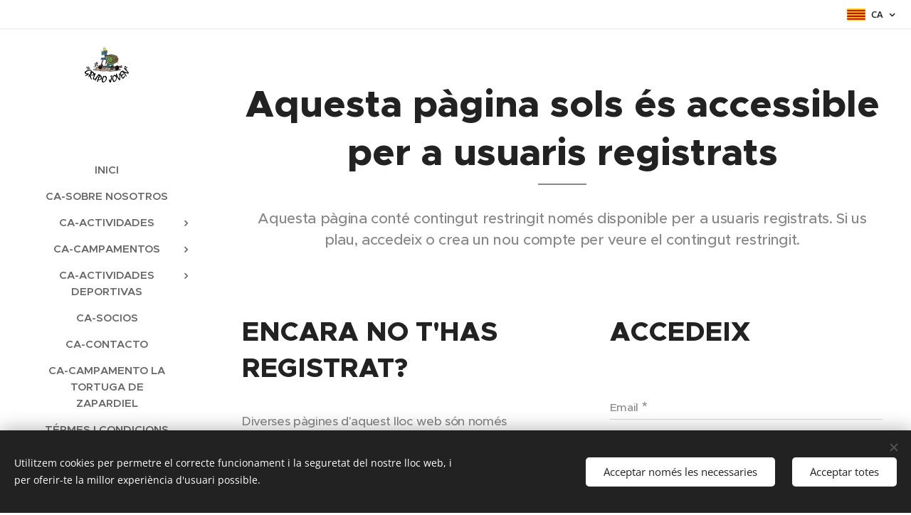

--- FILE ---
content_type: text/html; charset=UTF-8
request_url: https://www.asociaciongrupojoven.es/l/ca-voluntarios-as/
body_size: 19358
content:
<!DOCTYPE html>
<html class="no-js" prefix="og: https://ogp.me/ns#" lang="ca">
<head><link rel="preconnect" href="https://duyn491kcolsw.cloudfront.net" crossorigin><link rel="preconnect" href="https://fonts.gstatic.com" crossorigin><meta charset="utf-8"><link rel="shortcut icon" href="https://ba0ab37dff.clvaw-cdnwnd.com/c53a7a695c032fe808e9eb6d3f9bdeb8/200000289-4861048613/fanicon.png?ph=ba0ab37dff"><link rel="apple-touch-icon" href="https://ba0ab37dff.clvaw-cdnwnd.com/c53a7a695c032fe808e9eb6d3f9bdeb8/200000289-4861048613/fanicon.png?ph=ba0ab37dff"><link rel="icon" href="https://ba0ab37dff.clvaw-cdnwnd.com/c53a7a695c032fe808e9eb6d3f9bdeb8/200000289-4861048613/fanicon.png?ph=ba0ab37dff">
    <meta http-equiv="X-UA-Compatible" content="IE=edge">
    <title>ca-Voluntarios/as :: agj</title>
    <meta name="viewport" content="width=device-width,initial-scale=1">
    <meta name="msapplication-tap-highlight" content="no">
    
    <link href="https://duyn491kcolsw.cloudfront.net/files/0r/0rk/0rklmm.css?ph=ba0ab37dff" media="print" rel="stylesheet">
    <link href="https://duyn491kcolsw.cloudfront.net/files/2e/2e5/2e5qgh.css?ph=ba0ab37dff" media="screen and (min-width:100000em)" rel="stylesheet" data-type="cq" disabled>
    <link rel="stylesheet" href="https://duyn491kcolsw.cloudfront.net/files/41/41k/41kc5i.css?ph=ba0ab37dff"><link rel="stylesheet" href="https://duyn491kcolsw.cloudfront.net/files/3b/3b2/3b2e8e.css?ph=ba0ab37dff" media="screen and (min-width:37.5em)"><link rel="stylesheet" href="https://duyn491kcolsw.cloudfront.net/files/2m/2m4/2m4vjv.css?ph=ba0ab37dff" data-wnd_color_scheme_file=""><link rel="stylesheet" href="https://duyn491kcolsw.cloudfront.net/files/23/23c/23cqa3.css?ph=ba0ab37dff" data-wnd_color_scheme_desktop_file="" media="screen and (min-width:37.5em)" disabled=""><link rel="stylesheet" href="https://duyn491kcolsw.cloudfront.net/files/16/16t/16tbvw.css?ph=ba0ab37dff" data-wnd_additive_color_file=""><link rel="stylesheet" href="https://duyn491kcolsw.cloudfront.net/files/2v/2vr/2vrw2v.css?ph=ba0ab37dff" data-wnd_typography_file=""><link rel="stylesheet" href="https://duyn491kcolsw.cloudfront.net/files/1e/1eo/1eo0g3.css?ph=ba0ab37dff" data-wnd_typography_desktop_file="" media="screen and (min-width:37.5em)" disabled=""><script>(()=>{let e=!1;const t=()=>{if(!e&&window.innerWidth>=600){for(let e=0,t=document.querySelectorAll('head > link[href*="css"][media="screen and (min-width:37.5em)"]');e<t.length;e++)t[e].removeAttribute("disabled");e=!0}};t(),window.addEventListener("resize",t),"container"in document.documentElement.style||fetch(document.querySelector('head > link[data-type="cq"]').getAttribute("href")).then((e=>{e.text().then((e=>{const t=document.createElement("style");document.head.appendChild(t),t.appendChild(document.createTextNode(e)),import("https://duyn491kcolsw.cloudfront.net/client/js.polyfill/container-query-polyfill.modern.js").then((()=>{let e=setInterval((function(){document.body&&(document.body.classList.add("cq-polyfill-loaded"),clearInterval(e))}),100)}))}))}))})()</script>
<link rel="preload stylesheet" href="https://duyn491kcolsw.cloudfront.net/files/2m/2m8/2m8msc.css?ph=ba0ab37dff" as="style"><meta name="description" content=""><meta name="keywords" content=""><meta name="generator" content="Webnode 2"><meta name="apple-mobile-web-app-capable" content="no"><meta name="apple-mobile-web-app-status-bar-style" content="black"><meta name="format-detection" content="telephone=no">



<meta property="og:url" content="https://asociaciongrupojoven.es/l/ca-voluntarios-as/"><meta property="og:title" content="ca-Voluntarios/as :: agj"><meta property="og:type" content="article"><meta property="og:site_name" content="agj"><meta property="og:article:published_time" content="2021-10-04T00:00:00+0200"><meta property="fb:app_id" content="225951590755638"><meta name="robots" content="index,follow"><link rel="canonical" href="https://www.asociaciongrupojoven.es/l/ca-voluntarios-as/"><script>window.checkAndChangeSvgColor=function(c){try{var a=document.getElementById(c);if(a){c=[["border","borderColor"],["outline","outlineColor"],["color","color"]];for(var h,b,d,f=[],e=0,m=c.length;e<m;e++)if(h=window.getComputedStyle(a)[c[e][1]].replace(/\s/g,"").match(/^rgb[a]?\(([0-9]{1,3}),([0-9]{1,3}),([0-9]{1,3})/i)){b="";for(var g=1;3>=g;g++)b+=("0"+parseInt(h[g],10).toString(16)).slice(-2);"0"===b.charAt(0)&&(d=parseInt(b.substr(0,2),16),d=Math.max(16,d),b=d.toString(16)+b.slice(-4));f.push(c[e][0]+"="+b)}if(f.length){var k=a.getAttribute("data-src"),l=k+(0>k.indexOf("?")?"?":"&")+f.join("&");a.src!=l&&(a.src=l,a.outerHTML=a.outerHTML)}}}catch(n){}};</script></head>
<body class="l wt-page ac-s ac-i ac-n l-sidebar l-d-none b-btn-r b-btn-s-m b-btn-dso b-btn-bw-2 img-d-r img-t-o img-h-z line-solid b-e-ds lbox-d c-s-n  hb-on  wnd-fe wnd-multilang"><noscript>
				<iframe
				 src="https://www.googletagmanager.com/ns.html?id=GTM-542MMSL"
				 height="0"
				 width="0"
				 style="display:none;visibility:hidden"
				 >
				 </iframe>
			</noscript>

<div class="wnd-page l-page cs-gray-3 ac-borange t-t-fs-l t-t-fw-s t-t-sp-n t-t-d-t t-s-fs-s t-s-fw-s t-s-sp-n t-s-d-n t-p-fs-s t-p-fw-s t-p-sp-n t-h-fs-l t-h-fw-s t-h-sp-n t-bq-fs-s t-bq-fw-s t-bq-sp-n t-bq-d-l t-btn-fw-s t-nav-fw-s t-pd-fw-s t-nav-tt-u">
    <div class="l-w t cf t-26">
        <div class="l-bg cf">
            <div class="s-bg-l">
                
                
            </div>
        </div>
        <header class="l-h cf">
            <div class="sw cf">
	<div class="sw-c cf"><section class="s s-hb cf sc-w   wnd-w-wider wnd-hbl-on">
	<div class="s-w cf">
		<div class="s-o cf">
			<div class="s-bg cf">
                <div class="s-bg-l">
                    
                    
                </div>
			</div>
			<div class="s-c">
                <div class="s-hb-c cf">
                    <div class="hb-si">
                        
                    </div>
                    <div class="hb-ci">
                        
                    </div>
                    <div class="hb-ccy">
                        
                    </div>
                    <div class="hb-lang">
                        <div class="hbl">
    <div class="hbl-c">
        <span class="hbl-a">
            <span class="hbl-a-t">
                <span class="lang-ca">ca</span>
            </span>
        </span>
        <div class="hbl-i lang-items">
            <ul class="hbl-i-l">
                <li>
                    <a href="/home/"><span class="lang-es">es</span></a>
                </li><li selected>
                    <span class="lang-ca">ca</span>
                </li>
            </ul>
        </div>
    </div>
</div>
                    </div>
                </div>
			</div>
		</div>
	</div>
</section><section data-space="reset" class="s s-hn s-hn-sidebar wnd-mt-sidebar menu-default logo-sidebar sc-w   hm-hidden  wnd-nav-sticky">
	<div class="s-w">
		<div class="s-o">
			<div class="s-bg">
                <div class="s-bg-l">
                    
                    
                </div>
			</div>
			<div class="h-w h-f wnd-fixed">
				<div class="s-i">
					<div class="n-l">
						<div class="s-c menu-nav">
							<div class="logo-block">
								<div class="b b-l logo logo-default logo-nb raleway wnd-iar-1-1 logo-21 b-ls-s" id="wnd_LogoBlock_445833" data-wnd_mvc_type="wnd.fe.LogoBlock">
	<div class="b-l-c logo-content">
		<a class="b-l-link logo-link" href="/ca/">

			<div class="b-l-image logo-image">
				<div class="b-l-image-w logo-image-cell">
                    <picture><source type="image/webp" srcset="https://ba0ab37dff.clvaw-cdnwnd.com/c53a7a695c032fe808e9eb6d3f9bdeb8/200000898-753db753dd/450/tortuga%20con%20letras%20y%20sin%20fondo%20GRUPO%20JOVEN.webp?ph=ba0ab37dff 450w, https://ba0ab37dff.clvaw-cdnwnd.com/c53a7a695c032fe808e9eb6d3f9bdeb8/200000898-753db753dd/700/tortuga%20con%20letras%20y%20sin%20fondo%20GRUPO%20JOVEN.webp?ph=ba0ab37dff 615w, https://ba0ab37dff.clvaw-cdnwnd.com/c53a7a695c032fe808e9eb6d3f9bdeb8/200000898-753db753dd/tortuga%20con%20letras%20y%20sin%20fondo%20GRUPO%20JOVEN.webp?ph=ba0ab37dff 615w" sizes="(min-width: 600px) 450px, (min-width: 360px) calc(100vw * 0.8), 100vw" ><img src="https://ba0ab37dff.clvaw-cdnwnd.com/c53a7a695c032fe808e9eb6d3f9bdeb8/200000000-b1acdb1ad0/tortuga%20con%20letras%20y%20sin%20fondo%20GRUPO%20JOVEN.png?ph=ba0ab37dff" alt="" width="615" height="587" class="wnd-logo-img" ></picture>
				</div>
			</div>

			

			<div class="b-l-br logo-br"></div>

			<div class="b-l-text logo-text-wrapper">
				<div class="b-l-text-w logo-text">
					<span class="b-l-text-c logo-text-cell"></span>
				</div>
			</div>

		</a>
	</div>
</div>
							</div>

                            <div class="nav-wrapper">

                                <div class="cart-block">
                                    
                                </div>

                                

                                <div id="menu-mobile">
                                    <a href="#" id="menu-submit"><span></span>Menú</a>
                                </div>

                                <div id="menu-block">
                                    <nav id="menu" data-type="vertical"><div class="menu-font menu-wrapper">
	<a href="#" class="menu-close" rel="nofollow" title="Close Menu"></a>
	<ul role="menubar" aria-label="Menú" class="level-1">
		<li role="none" class="wnd-homepage">
			<a class="menu-item" role="menuitem" href="/ca/"><span class="menu-item-text">INICI</span></a>
			
		</li><li role="none">
			<a class="menu-item" role="menuitem" href="/ca/sobre-nosotros/"><span class="menu-item-text">ca-Sobre nosotros</span></a>
			
		</li><li role="none" class="wnd-with-submenu">
			<a class="menu-item" role="menuitem" href="/ca/actividades/"><span class="menu-item-text">ca-Actividades</span></a>
			<ul role="menubar" aria-label="Menú" class="level-2">
		<li role="none">
			<a class="menu-item" role="menuitem" href="/ca/actividades/refuerzo-educativo/"><span class="menu-item-text">ca-Refuerzo Educativo</span></a>
			
		</li><li role="none">
			<a class="menu-item" role="menuitem" href="/ca/actividades/copia-de-tiempo-libre/"><span class="menu-item-text">ca-La Pandy</span></a>
			
		</li><li role="none">
			<a class="menu-item" role="menuitem" href="/ca/actividades/jumpers/"><span class="menu-item-text">ca-Jumpers</span></a>
			
		</li><li role="none">
			<a class="menu-item" role="menuitem" href="/ca/actividades/premonitores/"><span class="menu-item-text">ca-Premonitores</span></a>
			
		</li><li role="none">
			<a class="menu-item" role="menuitem" href="/ca/actividades/equipo-de-apoyo/"><span class="menu-item-text">ca-Equipo de Apoyo</span></a>
			
		</li><li role="none">
			<a class="menu-item" role="menuitem" href="/ca/actividades/encuentrosjovenesonline/"><span class="menu-item-text">ca-EncuentrosJovenesOnline</span></a>
			
		</li>
	</ul>
		</li><li role="none" class="wnd-with-submenu">
			<a class="menu-item" role="menuitem" href="/ca/copia-de-contacto/"><span class="menu-item-text">ca-Campamentos</span></a>
			<ul role="menubar" aria-label="Menú" class="level-2">
		<li role="none">
			<a class="menu-item" role="menuitem" href="/ca/copia-de-contacto/campamento-de-navidad/"><span class="menu-item-text">ca-Campamento de Navidad</span></a>
			
		</li><li role="none">
			<a class="menu-item" role="menuitem" href="/ca/copia-de-contacto/campamento-de-primavera/"><span class="menu-item-text">ca-Campamento de Primavera</span></a>
			
		</li><li role="none" class="wnd-with-submenu">
			<a class="menu-item" role="menuitem" href="/ca/copia-de-contacto/campamento-de-verano/"><span class="menu-item-text">ca-Campamento de Verano</span></a>
			<ul role="menubar" aria-label="Menú" class="level-3">
		<li role="none">
			<a class="menu-item" role="menuitem" href="/ca/copia-de-contacto/campamento-de-verano/informacion-general/"><span class="menu-item-text">ca-Información General</span></a>
			
		</li><li role="none">
			<a class="menu-item" role="menuitem" href="/ca/copia-de-contacto/campamento-de-verano/fechas-importantes/"><span class="menu-item-text">ca-Fechas importantes</span></a>
			
		</li><li role="none">
			<a class="menu-item" role="menuitem" href="/ca/copia-de-contacto/campamento-de-verano/lugar-del-campamento/"><span class="menu-item-text">ca-Lugar del campamento</span></a>
			
		</li><li role="none">
			<a class="menu-item" role="menuitem" href="/ca/copia-de-contacto/campamento-de-verano/que-tenemos-que-llevar/"><span class="menu-item-text">ca-Que tenemos que llevar</span></a>
			
		</li><li role="none">
			<a class="menu-item" role="menuitem" href="/ca/copia-de-contacto/campamento-de-verano/inscripciones-de-adultos/"><span class="menu-item-text">ca-Inscripciones de adultos</span></a>
			
		</li><li role="none">
			<a class="menu-item" role="menuitem" href="/ca/copia-de-contacto/campamento-de-verano/inscripciones-acampados/"><span class="menu-item-text">ca-Inscripciones acampados</span></a>
			
		</li>
	</ul>
		</li><li role="none">
			<a class="menu-item" role="menuitem" href="/ca/copia-de-contacto/salida-monitores/"><span class="menu-item-text">ca-Salida Monitores</span></a>
			
		</li><li role="none">
			<a class="menu-item" role="menuitem" href="/ca/copia-de-contacto/halloween-jumpers/"><span class="menu-item-text">ca-Halloween Jumpers</span></a>
			
		</li>
	</ul>
		</li><li role="none" class="wnd-with-submenu">
			<a class="menu-item" role="menuitem" href="/ca/actividades-deportivas/"><span class="menu-item-text">ca-Actividades Deportivas</span></a>
			<ul role="menubar" aria-label="Menú" class="level-2">
		<li role="none">
			<a class="menu-item" role="menuitem" href="/ca/actividades-deportivas/tarde-de-bici/"><span class="menu-item-text">ca-Tarde de bici</span></a>
			
		</li><li role="none">
			<a class="menu-item" role="menuitem" href="/ca/actividades-deportivas/zumba3/"><span class="menu-item-text">ca-Zumba</span></a>
			
		</li><li role="none">
			<a class="menu-item" role="menuitem" href="/ca/actividades-deportivas/paseos-saludables/"><span class="menu-item-text">ca-Paseos Saludables</span></a>
			
		</li><li role="none">
			<a class="menu-item" role="menuitem" href="/ca/actividades-deportivas/dia-fundacion-decathlon/"><span class="menu-item-text">ca-Dia Fundación Decathlon</span></a>
			
		</li>
	</ul>
		</li><li role="none">
			<a class="menu-item" role="menuitem" href="/ca/socios/"><span class="menu-item-text">ca-Socios</span></a>
			
		</li><li role="none">
			<a class="menu-item" role="menuitem" href="/ca/contacto/"><span class="menu-item-text">ca-Contacto</span></a>
			
		</li><li role="none">
			<a class="menu-item" role="menuitem" href="/ca/campamento-la-tortuga-de-zapardiel/"><span class="menu-item-text">ca-Campamento La Tortuga de Zapardiel</span></a>
			
		</li><li role="none">
			<a class="menu-item" role="menuitem" href="/ca/termes-i-condicions/"><span class="menu-item-text">Térmes i condicions</span></a>
			
		</li><li role="none">
			<a class="menu-item" role="menuitem" href="/ca/politica-de-privacitat/"><span class="menu-item-text">Política de privacitat</span></a>
			
		</li><li role="none">
			<a class="menu-item" role="menuitem" href="/ca/termes-i-condicions2/"><span class="menu-item-text">Térmes i condicions</span></a>
			
		</li><li role="none">
			<a class="menu-item" role="menuitem" href="/ca/politica-de-privacitat2/"><span class="menu-item-text">Política de privacitat</span></a>
			
		</li>
	</ul>
	<span class="more-text">Més</span>
</div></nav>
                                    <div class="scrollup"></div>
                                    <div class="scrolldown"></div>
                                </div>

                            </div>
						</div>
					</div>
				</div>
			</div>
		</div>
	</div>
</section></div>
</div>
        </header>
        <main class="l-m cf">
            <div class="sw cf">
	<div class="sw-c cf"><section class="s s-hm s-hm-hidden wnd-h-hidden cf sc-w"></section><section class="s s-basic cf sc-w   wnd-w-default wnd-s-normal wnd-h-auto" data-wnd_brightness="0" data-wnd_last_section>
	<div class="s-w cf">
		<div class="s-o s-fs cf">
			<div class="s-bg cf">
				<div class="s-bg-l">
                    
					
				</div>
			</div>
			<div class="s-c s-fs cf">
				<div class="ez cf">
	<div class="ez-c"><div class="b b-text cf">
	<div class="b-c b-text-c b-s b-s-t60 b-s-b60 b-cs cf"><h1 class="wnd-align-center"><strong>Aquesta pàgina sols és accessible per a usuaris registrats</strong></h1>
</div>
</div><div class="b b-text cf">
	<div class="b-c b-text-c b-s b-s-t60 b-s-b60 b-cs cf"><p class="wnd-align-center"><font class="wnd-font-size-120">Aquesta pàgina conté contingut restringit només disponible per a usuaris registrats. Si us plau, accedeix o crea un nou compte per veure el contingut restringit.</font></p>

<p class="wnd-align-center"> </p>
</div>
</div><div class="cw cf">
	<div class="cw-c cf"><div class="c cf" style="width:45.03%;">
	<div class="c-c cf"><div class="b b-text cf">
	<div class="b-c b-text-c b-s b-s-t60 b-s-b60 b-cs cf"><h2><strong>ENCARA NO T'HAS REGISTRAT?</strong></h2>

<p><br />
Diverses pàgines d'aquest lloc web són només disponibles per a usuaris registrats. Crea un compte i accedeix a les pàgines restringides d'aquest lloc web i el seu contingut.</p>
</div>
</div><div class="b b-s b-s-t150 b-s-b150 b-btn b-btn-4 wnd-align-left">
	<div class="b-btn-c i-a">
		<a class="b-btn-l" href="/ca/user-registration/">
			<span class="b-btn-t">Crea un nou compte</span>
		</a>
	</div>
</div></div>
</div><div class="c cf" style="width:9.94%;">
	<div class="c-c cf"><div class="b b-text cf">
	<div class="b-c b-text-c b-s b-s-t60 b-s-b60 b-cs cf"></div>
</div></div>
</div><div class="c cf" style="width:45.03%;">
	<div class="c-c cf"><div class="b b-text cf">
	<div class="b-c b-text-c b-s b-s-t60 b-s-b60 b-cs cf"><h2><strong>ACCEDEIX</strong></h2>
</div>
</div><div class="form b b-s form-member-login b-form-light f-rg-normal cf">
	<form action="" method="post" data-wnd_sys_form="user-login">

		<fieldset class="form-fieldset">
			<div><div class="form-input form-email watch-change cf wnd-form-field wnd-required">
	<input spellcheck="false" id="field-wnd_EmailField_592315906" name="wnd_EmailField_592315906" required value="@" type="email" maxlength="255">
	<label for="field-wnd_EmailField_592315906"><span class="it b link">
	<span class="it-c">Email</span>
</span></label>
</div><div class="form-input form-text watch-change cf wnd-form-field wnd-required">
	<input id="field-wnd_PasswordField_226982644" name="wnd_PasswordField_226982644" required value="" type="password" minlength="6">
	<label for="field-wnd_PasswordField_226982644"><span class="it b link">
	<span class="it-c">Contrasenya</span>
</span></label>
</div></div>
		</fieldset>

		

		<div class="form-submit b-btn cf b-btn-3">
			<button class="b-btn-l" type="submit" name="send" value="wnd_UserLoginFormBlock_186286144">
				<span class="text b-btn-t">Accedeix</span>
			</button>
		</div>

	</form>

    

    
</div><div class="b b-text cf">
	<div class="b-c b-text-c b-s b-s-t60 b-s-b60 b-cs cf"><p><a href="/ca/user-recovery/">Has oblidat la teva contrasenya?</a></p>
</div>
</div></div>
</div></div>
</div></div>
</div>
			</div>
		</div>
	</div>
</section></div>
</div>
        </main>
        <footer class="l-f cf">
            <div class="sw cf">
	<div class="sw-c cf"><section data-wn-border-element="s-f-border" class="s s-f s-f-basic s-f-simple sc-w   wnd-w-default wnd-s-higher">
	<div class="s-w">
		<div class="s-o">
			<div class="s-bg">
                <div class="s-bg-l">
                    
                    
                </div>
			</div>
			<div class="s-c s-f-l-w s-f-border">
				<div class="s-f-l b-s b-s-t0 b-s-b0">
					<div class="s-f-l-c s-f-l-c-first">
						<div class="s-f-cr"><span class="it b link">
	<span class="it-c">2020&nbsp;Asociación<br>Arte emergente&nbsp;|&nbsp;Todos los derechos reservados.</span>
</span></div>
						<div class="s-f-sf">
                            <span class="sf b">
<span class="sf-content sf-c link"></span>
</span>
                            <span class="sf-cbr link">
    <a href="#" rel="nofollow">Cookies</a>
</span>
                            
                            
                            
                        </div>
					</div>
					<div class="s-f-l-c s-f-l-c-last">
						<div class="s-f-lang lang-select cf">
	<div class="s-f-lang-c">
		<span class="s-f-lang-t lang-title"><span class="wt-bold"><span>Llengües</span></span></span>
		<div class="s-f-lang-i lang-items">
			<ul class="s-f-lang-list">
				<li class="link">
					<a href="/home/"><span class="lang-es">Español</span></a>
				</li><li class="link">
					<span class="lang-ca">Català</span>
				</li>
			</ul>
		</div>
	</div>
</div>
					</div>
                    <div class="s-f-l-c s-f-l-c-currency">
                        <div class="s-f-ccy ccy-select cf">
	
</div>
                    </div>
				</div>
			</div>
		</div>
	</div>
</section></div>
</div>
        </footer>
    </div>
    
</div>
<section class="cb cb-dark" id="cookiebar" style="display:none;" id="cookiebar" style="display:none;">
	<div class="cb-bar cb-scrollable">
		<div class="cb-bar-c">
			<div class="cb-bar-text">Utilitzem cookies per permetre el correcte funcionament i la seguretat del nostre lloc web, i per oferir-te la millor experiència d'usuari possible.</div>
			<div class="cb-bar-buttons">
				<button class="cb-button cb-close-basic" data-action="accept-necessary">
					<span class="cb-button-content">Acceptar només les necessaries</span>
				</button>
				<button class="cb-button cb-close-basic" data-action="accept-all">
					<span class="cb-button-content">Acceptar totes</span>
				</button>
				
			</div>
		</div>
        <div class="cb-close cb-close-basic" data-action="accept-necessary"></div>
	</div>

	<div class="cb-popup cb-light close">
		<div class="cb-popup-c">
			<div class="cb-popup-head">
				<h3 class="cb-popup-title">Configuració avançada</h3>
				<p class="cb-popup-text">Puedes personalizar tus preferencias de cookies aquí. Habilita o deshabilita las siguientes categorías y guarda tu selección.</p>
			</div>
			<div class="cb-popup-options cb-scrollable">
				<div class="cb-option">
					<input class="cb-option-input" type="checkbox" id="necessary" name="necessary" readonly="readonly" disabled="disabled" checked="checked">
                    <div class="cb-option-checkbox"></div>
                    <label class="cb-option-label" for="necessary">Cookies essencials</label>
					<div class="cb-option-text"></div>
				</div>
			</div>
			<div class="cb-popup-footer">
				<button class="cb-button cb-save-popup" data-action="advanced-save">
					<span class="cb-button-content">Desa</span>
				</button>
			</div>
			<div class="cb-close cb-close-popup" data-action="close"></div>
		</div>
	</div>
</section>

<script src="https://duyn491kcolsw.cloudfront.net/files/3e/3em/3eml8v.js?ph=ba0ab37dff" crossorigin="anonymous" type="module"></script><script>document.querySelector(".wnd-fe")&&[...document.querySelectorAll(".c")].forEach((e=>{const t=e.querySelector(".b-text:only-child");t&&""===t.querySelector(".b-text-c").innerText&&e.classList.add("column-empty")}))</script>


<script src="https://duyn491kcolsw.cloudfront.net/client.fe/js.compiled/lang.ca.2092.js?ph=ba0ab37dff" crossorigin="anonymous"></script><script src="https://duyn491kcolsw.cloudfront.net/client.fe/js.compiled/compiled.multi.2-2198.js?ph=ba0ab37dff" crossorigin="anonymous"></script><script>var wnd = wnd || {};wnd.$data = {"image_content_items":{"wnd_ThumbnailBlock_1":{"id":"wnd_ThumbnailBlock_1","type":"wnd.pc.ThumbnailBlock"},"wnd_Section_default_874022644":{"id":"wnd_Section_default_874022644","type":"wnd.pc.Section"},"wnd_ImageBlock_86019":{"id":"wnd_ImageBlock_86019","type":"wnd.pc.ImageBlock"},"wnd_HeaderSection_header_main_572857582":{"id":"wnd_HeaderSection_header_main_572857582","type":"wnd.pc.HeaderSection"},"wnd_ImageBlock_450835589":{"id":"wnd_ImageBlock_450835589","type":"wnd.pc.ImageBlock"},"wnd_Section_default_567056521":{"id":"wnd_Section_default_567056521","type":"wnd.pc.Section"},"wnd_LogoBlock_445833":{"id":"wnd_LogoBlock_445833","type":"wnd.pc.LogoBlock"},"wnd_FooterSection_footer_280370":{"id":"wnd_FooterSection_footer_280370","type":"wnd.pc.FooterSection"}},"svg_content_items":{"wnd_ImageBlock_86019":{"id":"wnd_ImageBlock_86019","type":"wnd.pc.ImageBlock"},"wnd_ImageBlock_450835589":{"id":"wnd_ImageBlock_450835589","type":"wnd.pc.ImageBlock"},"wnd_LogoBlock_445833":{"id":"wnd_LogoBlock_445833","type":"wnd.pc.LogoBlock"}},"content_items":[],"eshopSettings":{"ESHOP_SETTINGS_DISPLAY_ADDITIONAL_VAT":false,"ESHOP_SETTINGS_DISPLAY_PRICE_WITHOUT_VAT":false,"ESHOP_SETTINGS_DISPLAY_SHIPPING_COST":false},"project_info":{"isMultilanguage":true,"isMulticurrency":false,"eshop_tax_enabled":"1","country_code":"","contact_state":null,"eshop_tax_type":"VAT","eshop_discounts":false,"graphQLURL":"https:\/\/asociaciongrupojoven.es\/servers\/graphql\/","iubendaSettings":{"cookieBarCode":"","cookiePolicyCode":"","privacyPolicyCode":"","termsAndConditionsCode":""}}};</script><script>wnd.$system = {"fileSystemType":"aws_s3","localFilesPath":"https:\/\/www.asociaciongrupojoven.es\/_files\/","awsS3FilesPath":"https:\/\/ba0ab37dff.clvaw-cdnwnd.com\/c53a7a695c032fe808e9eb6d3f9bdeb8\/","staticFiles":"https:\/\/duyn491kcolsw.cloudfront.net\/files","isCms":false,"staticCDNServers":["https:\/\/duyn491kcolsw.cloudfront.net\/"],"fileUploadAllowExtension":["jpg","jpeg","jfif","png","gif","bmp","ico","svg","webp","tiff","pdf","doc","docx","ppt","pptx","pps","ppsx","odt","xls","xlsx","txt","rtf","mp3","wma","wav","ogg","amr","flac","m4a","3gp","avi","wmv","mov","mpg","mkv","mp4","mpeg","m4v","swf","gpx","stl","csv","xml","txt","dxf","dwg","iges","igs","step","stp"],"maxUserFormFileLimit":4194304,"frontendLanguage":"ca","backendLanguage":"es","frontendLanguageId":"2","page":{"id":50000001,"identifier":"l","template":{"id":200000329,"styles":{"typography":"t-26_new","scheme":"cs-gray-3","additiveColor":"ac-borange","acHeadings":false,"acSubheadings":true,"acIcons":true,"acOthers":false,"imageStyle":"img-d-r","imageHover":"img-h-z","imageTitle":"img-t-o","buttonStyle":"b-btn-r","buttonSize":"b-btn-s-m","buttonDecoration":"b-btn-dso","buttonBorders":"b-btn-bw-2","lineStyle":"line-solid","eshopGridItemAlign":"b-e-c","eshopGridItemStyle":"b-e-ds","lightboxStyle":"lbox-d","background":{"default":null},"backgroundSettings":{"default":""},"formStyle":"light","menuStyle":"menu-default","menuType":"","columnSpaces":"c-s-n","layoutType":"l-sidebar","layoutDecoration":"l-d-none","acMenu":true,"sectionWidth":"wnd-w-default","sectionSpace":"wnd-s-normal","buttonWeight":"t-btn-fw-s","productWeight":"t-pd-fw-s","menuWeight":"t-nav-fw-s","headerType":"default","headerBarStyle":"hb-on","typoTitleSizes":"t-t-fs-l","typoTitleWeights":"t-t-fw-s","typoTitleSpacings":"t-t-sp-n","typoTitleDecorations":"t-t-d-t","typoHeadingSizes":"t-h-fs-l","typoHeadingWeights":"t-h-fw-s","typoHeadingSpacings":"t-h-sp-n","typoSubtitleSizes":"t-s-fs-s","typoSubtitleWeights":"t-s-fw-s","typoSubtitleSpacings":"t-s-sp-n","typoSubtitleDecorations":"t-s-d-n","typoParagraphSizes":"t-p-fs-s","typoParagraphWeights":"t-p-fw-s","typoParagraphSpacings":"t-p-sp-n","typoBlockquoteSizes":"t-bq-fs-s","typoBlockquoteWeights":"t-bq-fw-s","typoBlockquoteSpacings":"t-bq-sp-n","typoBlockquoteDecorations":"t-bq-d-l","menuTextTransform":"t-nav-tt-u"}},"layout":"default","name":"ca-Voluntarios\/as","html_title":null,"language":"ca","langId":2,"isHomepage":false,"meta_description":null,"meta_keywords":null,"header_code":null,"footer_code":null,"styles":null,"countFormsEntries":[]},"listingsPrefix":"\/l\/","productPrefix":"\/p\/","cartPrefix":"\/ca\/cart\/","checkoutPrefix":"\/ca\/checkout\/","searchPrefix":"\/ca\/search\/","isCheckout":false,"isEshop":false,"hasBlog":true,"isProductDetail":false,"isListingDetail":true,"listing_page":{"id":200001665,"template_id":200000110,"link":"\/ca\/area-de-registros\/","identifier":"ca-voluntarios-as"},"hasEshopAnalytics":false,"gTagId":null,"gAdsId":null,"format":{"be":{"DATE_TIME":{"mask":"%d.%m.%Y %H:%M","regexp":"^(((0?[1-9]|[1,2][0-9]|3[0,1])\\.(0?[1-9]|1[0-2])\\.[0-9]{1,4})(( [0-1][0-9]| 2[0-3]):[0-5][0-9])?|(([0-9]{4}(0[1-9]|1[0-2])(0[1-9]|[1,2][0-9]|3[0,1])(0[0-9]|1[0-9]|2[0-3])[0-5][0-9][0-5][0-9])))?$"},"DATE":{"mask":"%d.%m.%Y","regexp":"^((0?[1-9]|[1,2][0-9]|3[0,1])\\.(0?[1-9]|1[0-2])\\.[0-9]{1,4})$"},"CURRENCY":{"mask":{"point":",","thousands":".","decimals":2,"mask":"%s","zerofill":true}}},"fe":{"DATE_TIME":{"mask":"%Y-%m-%d %H:%M","regexp":"^(([0-9]{1,4}\\-(0?[1-9]|1[0-2])\\-(0?[1-9]|[1,2][0-9]|3[0,1]))(( [0-1][0-9]| 2[0-3]):[0-5][0-9])?|(([0-9]{4}(0[1-9]|1[0-2])(0[1-9]|[1,2][0-9]|3[0,1])(0[0-9]|1[0-9]|2[0-3])[0-5][0-9][0-5][0-9])))?$"},"DATE":{"mask":"%Y-%m-%d","regexp":"^([0-9]{1,4}\\-(0?[1-9]|1[0-2])\\-(0?[1-9]|[1,2][0-9]|3[0,1]))$"},"CURRENCY":{"mask":{"point":".","thousands":",","decimals":2,"mask":"%s","zerofill":true}}}},"e_product":null,"listing_item":{"id":200000338,"name":"ca-Voluntarios\/as","identifier":"ca-voluntarios-as","date":"20211004140118","meta_description":null,"meta_keywords":null,"html_title":null,"styles":null,"content_items":{"wnd_PerexBlock_1":{"type":"wnd.pc.PerexBlock","id":"wnd_PerexBlock_1","context":"page","text":""},"wnd_ThumbnailBlock_1":{"type":"wnd.pc.ThumbnailBlock","id":"wnd_ThumbnailBlock_1","context":"page","style":{"background":{"default":[],"overlays":[]},"backgroundSettings":{"default":[]}}},"wnd_SectionWrapper_1_main":{"type":"wnd.pc.SectionWrapper","id":"wnd_SectionWrapper_1_main","context":"page","content":["wnd_HeaderSection_header_main_572857582","wnd_Section_default_567056521"]},"wnd_HeaderSection_header_main_572857582":{"type":"wnd.pc.HeaderSection","contentIdentifier":"header_main","id":"wnd_HeaderSection_header_main_572857582","context":"page","content":{"default":[],"editzone":["wnd_EditZone_58155981"],"no_claim":[],"one_claim":["wnd_StyledInlineTextBlock_195973756"],"one_claim_button":["wnd_StyledInlineTextBlock_195973756","wnd_ButtonBlock_548888911"],"one_claim_box":["wnd_StyledInlineTextBlock_195973756"],"one_claim_button_box":["wnd_StyledInlineTextBlock_195973756","wnd_ButtonBlock_548888911"],"button":["wnd_ButtonBlock_548888911"],"button_box":["wnd_ButtonBlock_548888911"],"two_claims":["wnd_StyledInlineTextBlock_195973756","wnd_StyledInlineTextBlock_197153077"],"two_claims_button":["wnd_StyledInlineTextBlock_195973756","wnd_StyledInlineTextBlock_197153077","wnd_ButtonBlock_548888911"],"two_claims_box":["wnd_StyledInlineTextBlock_195973756","wnd_StyledInlineTextBlock_197153077"],"two_claims_button_box":["wnd_StyledInlineTextBlock_195973756","wnd_StyledInlineTextBlock_197153077","wnd_ButtonBlock_548888911"],"three_claims":["wnd_StyledInlineTextBlock_195973756","wnd_StyledInlineTextBlock_197153077","wnd_StyledInlineTextBlock_417111965"],"three_claims_button":["wnd_StyledInlineTextBlock_195973756","wnd_StyledInlineTextBlock_197153077","wnd_StyledInlineTextBlock_417111965","wnd_ButtonBlock_548888911"],"three_claims_box":["wnd_StyledInlineTextBlock_195973756","wnd_StyledInlineTextBlock_197153077","wnd_StyledInlineTextBlock_417111965"],"three_claims_button_box":["wnd_StyledInlineTextBlock_195973756","wnd_StyledInlineTextBlock_197153077","wnd_StyledInlineTextBlock_417111965","wnd_ButtonBlock_548888911"]},"contentMap":{"wnd.pc.EditZone":{"header-content":"wnd_EditZone_58155981"},"wnd.pc.StyledInlineTextBlock":{"big-claim":"wnd_StyledInlineTextBlock_195973756","small-claim":"wnd_StyledInlineTextBlock_197153077","quote-claim":"wnd_StyledInlineTextBlock_417111965"},"wnd.pc.ButtonBlock":{"header-main-button":"wnd_ButtonBlock_548888911"}},"style":{"sectionColor":{"default":"sc-w"},"sectionWidth":{"default":"wnd-w-wider"},"sectionSpace":{"default":"wnd-s-normal"},"sectionHeight":{"default":"wnd-h-full"},"sectionPosition":{"default":"wnd-p-cc"}},"variant":{"default":"default"}},"wnd_EditZone_58155981":{"type":"wnd.pc.EditZone","id":"wnd_EditZone_58155981","context":"page","content":["wnd_ContentZoneColWrapper_888443098"]},"wnd_ContentZoneColWrapper_888443098":{"type":"wnd.pc.ContentZoneColWrapper","id":"wnd_ContentZoneColWrapper_888443098","context":"page","content":["wnd_ContentZoneCol_221147059","wnd_ContentZoneCol_891957505"],"widthPercentage":0.081},"wnd_ContentZoneCol_221147059":{"type":"wnd.pc.ContentZoneCol","id":"wnd_ContentZoneCol_221147059","context":"page","content":["wnd_ImageBlock_450835589"],"style":{"width":48.461}},"wnd_ImageBlock_450835589":{"type":"wnd.pc.ImageBlock","id":"wnd_ImageBlock_450835589","context":"page","variant":"default","description":"","link":"","style":{"paddingBottom":69.11,"margin":{"left":0,"right":0},"float":"","clear":"none","width":50},"shape":"img-s-n","image":{"id":"2z4jf3","dataType":"static_server","style":{"left":0,"top":0,"width":100,"height":100,"position":"absolute"},"ratio":{"horizontal":2,"vertical":2},"size":{"width":900,"height":622},"src":"\/2z\/2z4\/2z4jf3.jpg","filesystemType":"=filesystemType"}},"wnd_ContentZoneCol_891957505":{"type":"wnd.pc.ContentZoneCol","id":"wnd_ContentZoneCol_891957505","context":"page","content":["wnd_TextBlock_447825666","wnd_ButtonBlock_37221057"],"style":{"width":51.539}},"wnd_TextBlock_447825666":{"type":"wnd.pc.TextBlock","id":"wnd_TextBlock_447825666","context":"page","code":"\u003Ch1\u003E\u003Cstrong\u003EEl t\u00edtol important\u003C\/strong\u003E\u003C\/h1\u003E\n\n\u003Ch3\u003EIntrodueix el teu subt\u00edtol aqu\u00ed\u003C\/h3\u003E\n\n\u003Cp\u003EAqu\u00ed \u00e9s on comen\u00e7a el teu text. Pots clicar aqu\u00ed i comen\u00e7ar a escriure.\u0026nbsp;Labore et dolore magnam aliquam quaerat voluptatem ut enim ad minima veniam quis nostrum exercitationem ullam corporis suscipit laboriosam nisi ut aliquid ex ea commodi consequatur quis autem vel eum iure reprehenderit qui in ea.\u003C\/p\u003E\n"},"wnd_ButtonBlock_37221057":{"type":"wnd.pc.ButtonBlock","id":"wnd_ButtonBlock_37221057","context":"page","code":"Contacta'ns","link":"\/","open_in_new_window":0,"style":{"class":"","cssClasses":{"color":"b-btn-3","align":"wnd-align-left"}}},"wnd_StyledInlineTextBlock_195973756":{"type":"wnd.pc.StyledInlineTextBlock","id":"wnd_StyledInlineTextBlock_195973756","context":"page","code":"\u003Cstrong\u003EEl t\u00edtol important\u003C\/strong\u003E","style":{"class":"","cssClasses":{"color":"claim-default claim-nb","fontSize":"","fontFamily":"metropolis","size":"claim-72"}}},"wnd_StyledInlineTextBlock_197153077":{"type":"wnd.pc.StyledInlineTextBlock","id":"wnd_StyledInlineTextBlock_197153077","context":"page","code":"Introdueix el subt\u00edtol aqu\u00ed","style":{"class":"","cssClasses":{"color":"claim-beside claim-nb","fontSize":"","fontFamily":"metropolis","size":"claim-26"}}},"wnd_StyledInlineTextBlock_417111965":{"type":"wnd.pc.StyledInlineTextBlock","id":"wnd_StyledInlineTextBlock_417111965","context":"page","code":"\u003Cem\u003E\u0022Afegeix el teu esl\u00f2gan aqu\u00ed\u0022\u003C\/em\u003E","style":{"class":"","cssClasses":{"color":"claim-default claim-nb","fontSize":"","fontFamily":"metropolis","size":"claim-46"}}},"wnd_ButtonBlock_548888911":{"type":"wnd.pc.ButtonBlock","id":"wnd_ButtonBlock_548888911","context":"page","code":"Clica aqu\u00ed","link":"","open_in_new_window":0,"style":{"class":"","cssClasses":{"color":"b-btn-3"}}},"wnd_Section_default_567056521":{"type":"wnd.pc.Section","contentIdentifier":"default","id":"wnd_Section_default_567056521","context":"page","content":{"default":["wnd_EditZone_392605159"],"default_box":["wnd_EditZone_392605159"]},"contentMap":{"wnd.pc.EditZone":{"master-01":"wnd_EditZone_392605159"}},"style":{"sectionColor":{"default":"sc-w"},"sectionWidth":{"default":"wnd-w-default"},"sectionSpace":{"default":"wnd-s-normal"},"sectionHeight":{"default":"wnd-h-auto"},"sectionPosition":{"default":"wnd-p-cc"}},"variant":{"default":"default"}},"wnd_EditZone_392605159":{"type":"wnd.pc.EditZone","id":"wnd_EditZone_392605159","context":"page","content":["wnd_TextBlock_232765624","wnd_TextBlock_73752112","wnd_ContentZoneColWrapper_368168186"]},"wnd_TextBlock_232765624":{"type":"wnd.pc.TextBlock","id":"wnd_TextBlock_232765624","context":"page","code":"\u003Ch1 class=\u0022wnd-align-center\u0022\u003E\u003Cstrong\u003EAquesta p\u00e0gina sols \u00e9s accessible per a usuaris registrats\u003C\/strong\u003E\u003C\/h1\u003E\n"},"wnd_TextBlock_73752112":{"type":"wnd.pc.TextBlock","id":"wnd_TextBlock_73752112","context":"page","code":"\u003Cp class=\u0022wnd-align-center\u0022\u003E\u003Cfont class=\u0022wnd-font-size-120\u0022\u003EAquesta p\u00e0gina cont\u00e9 contingut restringit nom\u00e9s disponible per a usuaris registrats. Si us plau, accedeix o crea un nou compte per veure el contingut restringit.\u003C\/font\u003E\u003C\/p\u003E\n\n\u003Cp class=\u0022wnd-align-center\u0022\u003E\u00a0\u003C\/p\u003E\n"},"wnd_ContentZoneColWrapper_368168186":{"type":"wnd.pc.ContentZoneColWrapper","id":"wnd_ContentZoneColWrapper_368168186","context":"page","content":["wnd_ContentZoneCol_333482338","wnd_ContentZoneCol_78047337","wnd_ContentZoneCol_995308651"],"widthPercentage":0.1},"wnd_ContentZoneCol_333482338":{"type":"wnd.pc.ContentZoneCol","id":"wnd_ContentZoneCol_333482338","context":"page","content":["wnd_TextBlock_649380151","wnd_ButtonBlock_674816452"],"style":{"width":45.03}},"wnd_TextBlock_649380151":{"type":"wnd.pc.TextBlock","id":"wnd_TextBlock_649380151","context":"page","code":"\u003Ch2\u003E\u003Cstrong\u003EENCARA NO T'HAS REGISTRAT?\u003C\/strong\u003E\u003C\/h2\u003E\n\n\u003Cp\u003E\u003Cbr \/\u003E\nDiverses p\u00e0gines d'aquest lloc web s\u00f3n nom\u00e9s disponibles per a usuaris registrats. Crea un compte i accedeix a les p\u00e0gines restringides d'aquest lloc web i el seu contingut.\u003C\/p\u003E\n"},"wnd_ButtonBlock_674816452":{"type":"wnd.pc.ButtonBlock","id":"wnd_ButtonBlock_674816452","context":"page","code":"Crea un nou compte","link":"\/ca\/user-registration\/","open_in_new_window":0,"style":{"class":"","cssClasses":{"color":"b-btn-4","align":"wnd-align-left"}}},"wnd_ContentZoneCol_78047337":{"type":"wnd.pc.ContentZoneCol","id":"wnd_ContentZoneCol_78047337","context":"page","content":["wnd_TextBlock_970922716"],"style":{"width":9.94}},"wnd_TextBlock_970922716":{"type":"wnd.pc.TextBlock","id":"wnd_TextBlock_970922716","context":"page","code":""},"wnd_ContentZoneCol_995308651":{"type":"wnd.pc.ContentZoneCol","id":"wnd_ContentZoneCol_995308651","context":"page","content":["wnd_TextBlock_52533367","wnd_UserLoginFormBlock_186286144","wnd_TextBlock_385487376"],"style":{"width":45.03}},"wnd_TextBlock_52533367":{"type":"wnd.pc.TextBlock","id":"wnd_TextBlock_52533367","context":"page","code":"\u003Ch2\u003E\u003Cstrong\u003EACCEDEIX\u003C\/strong\u003E\u003C\/h2\u003E\n"},"wnd_UserLoginFormBlock_186286144":{"type":"wnd.pc.UserLoginFormBlock","id":"wnd_UserLoginFormBlock_186286144","context":"page","contentMap":{"wnd.pc.FormFieldsetBlock":{"fieldset":"wnd_FormFieldsetBlock_655968533"},"wnd.pc.FormSubmitBlock":{"submit":"wnd_FormSubmitBlock_777334936"}},"action":{"type":"message","message":"","target":""},"email":"","variant":"default","content":{"default":["wnd_FormFieldsetBlock_655968533","wnd_FormSubmitBlock_777334936"],"rounded":["wnd_FormFieldsetBlock_655968533","wnd_FormSubmitBlock_777334936"],"light":["wnd_FormFieldsetBlock_655968533","wnd_FormSubmitBlock_777334936"]}},"wnd_FormFieldsetBlock_655968533":{"type":"wnd.pc.FormFieldsetBlock","id":"wnd_FormFieldsetBlock_655968533","context":"page","content":["wnd_EmailField_592315906","wnd_PasswordField_226982644"]},"wnd_EmailField_592315906":{"type":"wnd.pc.EmailField","id":"wnd_EmailField_592315906","context":"page","contentMap":{"wnd.pc.InlineTextBlock":{"label":"wnd_InlineTextBlock_871926298"}},"required":true,"value":"@","variant":"default","systemField":true,"systemName":"email","content":{"default":["wnd_InlineTextBlock_871926298"],"rounded":["wnd_InlineTextBlock_871926298"],"light":["wnd_InlineTextBlock_871926298"]}},"wnd_InlineTextBlock_871926298":{"type":"wnd.pc.InlineTextBlock","id":"wnd_InlineTextBlock_871926298","context":"page","code":"Email","style":[]},"wnd_PasswordField_226982644":{"type":"wnd.pc.PasswordField","id":"wnd_PasswordField_226982644","context":"page","contentMap":{"wnd.pc.InlineTextBlock":{"label":"wnd_InlineTextBlock_552876423"}},"required":true,"variant":"default","systemField":true,"systemName":"password","content":{"default":["wnd_InlineTextBlock_552876423"],"rounded":["wnd_InlineTextBlock_552876423"],"light":["wnd_InlineTextBlock_552876423"]}},"wnd_InlineTextBlock_552876423":{"type":"wnd.pc.InlineTextBlock","id":"wnd_InlineTextBlock_552876423","context":"page","code":"Contrasenya","style":[]},"wnd_FormSubmitBlock_777334936":{"type":"wnd.pc.FormSubmitBlock","id":"wnd_FormSubmitBlock_777334936","context":"page","style":{"cssClasses":{"size":"","color":"b-btn-3"}},"code":"Accedeix"},"wnd_TextBlock_385487376":{"type":"wnd.pc.TextBlock","id":"wnd_TextBlock_385487376","context":"page","code":"\u003Cp\u003E\u003Ca href=\u0022\/ca\/user-recovery\/\u0022\u003EHas oblidat la teva contrasenya?\u003C\/a\u003E\u003C\/p\u003E\n"}}},"feReleasedFeatures":{"dualCurrency":false,"HeurekaSatisfactionSurvey":false,"productAvailability":true},"labels":{"dualCurrency.fixedRate":"","invoicesGenerator.W2EshopInvoice.alreadyPayed":"Do not pay! - Already paid","invoicesGenerator.W2EshopInvoice.amount":"Quantity:","invoicesGenerator.W2EshopInvoice.contactInfo":"Contact information:","invoicesGenerator.W2EshopInvoice.couponCode":"Coupon code:","invoicesGenerator.W2EshopInvoice.customer":"Customer:","invoicesGenerator.W2EshopInvoice.dateOfIssue":"Date issued:","invoicesGenerator.W2EshopInvoice.dateOfTaxableSupply":"Date of taxable supply:","invoicesGenerator.W2EshopInvoice.dic":"VAT Reg No:","invoicesGenerator.W2EshopInvoice.discount":"Discount","invoicesGenerator.W2EshopInvoice.dueDate":"Due date:","invoicesGenerator.W2EshopInvoice.email":"Email:","invoicesGenerator.W2EshopInvoice.filenamePrefix":"Invoice-","invoicesGenerator.W2EshopInvoice.fiscalCode":"Fiscal code:","invoicesGenerator.W2EshopInvoice.freeShipping":"Free shipping","invoicesGenerator.W2EshopInvoice.ic":"Company ID:","invoicesGenerator.W2EshopInvoice.invoiceNo":"Invoice number","invoicesGenerator.W2EshopInvoice.invoiceNoTaxed":"Invoice - Tax invoice number","invoicesGenerator.W2EshopInvoice.notVatPayers":"Not VAT registered","invoicesGenerator.W2EshopInvoice.orderNo":"Order number:","invoicesGenerator.W2EshopInvoice.paymentPrice":"Payment method price:","invoicesGenerator.W2EshopInvoice.pec":"PEC:","invoicesGenerator.W2EshopInvoice.phone":"Phone:","invoicesGenerator.W2EshopInvoice.priceExTax":"Price excl. tax:","invoicesGenerator.W2EshopInvoice.priceIncludingTax":"Price incl. tax:","invoicesGenerator.W2EshopInvoice.product":"Product:","invoicesGenerator.W2EshopInvoice.productNr":"Product number:","invoicesGenerator.W2EshopInvoice.recipientCode":"Recipient code:","invoicesGenerator.W2EshopInvoice.shippingAddress":"Shipping address:","invoicesGenerator.W2EshopInvoice.shippingPrice":"Shipping price:","invoicesGenerator.W2EshopInvoice.subtotal":"Subtotal:","invoicesGenerator.W2EshopInvoice.sum":"Total:","invoicesGenerator.W2EshopInvoice.supplier":"Provider:","invoicesGenerator.W2EshopInvoice.tax":"Tax:","invoicesGenerator.W2EshopInvoice.total":"Total:","invoicesGenerator.W2EshopInvoice.web":"Web:","wnd.errorBandwidthStorage.description":"We apologize for any inconvenience. If you are the website owner, please log in to your account to learn how to get your website back online.","wnd.errorBandwidthStorage.heading":"This website is temporarily unavailable (or under maintenance)","wnd.es.CheckoutShippingService.correiosDeliveryWithSpecialConditions":"CEP de destino est\u00e1 sujeito a condi\u00e7\u00f5es especiais de entrega pela ECT e ser\u00e1 realizada com o acr\u00e9scimo de at\u00e9 7 (sete) dias \u00fateis ao prazo regular.","wnd.es.CheckoutShippingService.correiosWithoutHomeDelivery":"CEP de destino est\u00e1 temporariamente sem entrega domiciliar. A entrega ser\u00e1 efetuada na ag\u00eancia indicada no Aviso de Chegada que ser\u00e1 entregue no endere\u00e7o do destinat\u00e1rio","wnd.es.ProductEdit.unit.cm":"cm","wnd.es.ProductEdit.unit.floz":"fl oz","wnd.es.ProductEdit.unit.ft":"ft","wnd.es.ProductEdit.unit.ft2":"ft\u00b2","wnd.es.ProductEdit.unit.g":"g","wnd.es.ProductEdit.unit.gal":"gal","wnd.es.ProductEdit.unit.in":"in","wnd.es.ProductEdit.unit.inventoryQuantity":"\u00edt.","wnd.es.ProductEdit.unit.inventorySize":"cm","wnd.es.ProductEdit.unit.inventorySize.cm":"cm","wnd.es.ProductEdit.unit.inventorySize.inch":"in","wnd.es.ProductEdit.unit.inventoryWeight":"kg","wnd.es.ProductEdit.unit.inventoryWeight.kg":"kg","wnd.es.ProductEdit.unit.inventoryWeight.lb":"lb","wnd.es.ProductEdit.unit.l":"l","wnd.es.ProductEdit.unit.m":"m","wnd.es.ProductEdit.unit.m2":"m\u00b2","wnd.es.ProductEdit.unit.m3":"m\u00b3","wnd.es.ProductEdit.unit.mg":"mg","wnd.es.ProductEdit.unit.ml":"ml","wnd.es.ProductEdit.unit.mm":"mm","wnd.es.ProductEdit.unit.oz":"oz","wnd.es.ProductEdit.unit.pcs":"pcs","wnd.es.ProductEdit.unit.pt":"pt","wnd.es.ProductEdit.unit.qt":"qt","wnd.es.ProductEdit.unit.yd":"yd","wnd.es.ProductList.inventory.outOfStock":"Esgotat","wnd.fe.CheckoutFi.creditCard":"Targeta de cr\u00e8dit","wnd.fe.CheckoutSelectMethodKlarnaPlaygroundItem":"{name} playground test","wnd.fe.CheckoutSelectMethodZasilkovnaItem.change":"Change pick up point","wnd.fe.CheckoutSelectMethodZasilkovnaItem.choose":"Choose your pick up point","wnd.fe.CheckoutSelectMethodZasilkovnaItem.error":"Please select a pick up point","wnd.fe.CheckoutZipField.brInvalid":"Please enter valid ZIP code in format XXXXX-XXX","wnd.fe.CookieBar.message":"Aquest lloc web fa servir cookies per a oferir-te les funcionalitats necess\u00e0ries i millorar la teva experi\u00e8ncia. Utilitzant el nostre lloc web, acceptes la nostra pol\u00edtica de privacitat.","wnd.fe.FeFooter.createWebsite":"Fes la teva web gratu\u00eftament!","wnd.fe.FormManager.error.file.invalidExtOrCorrupted":"This file cannot be processed. Either the file has been corrupted or the extension doesn't match the format of the file.","wnd.fe.FormManager.error.file.notAllowedExtension":"L'extensi\u00f3 de l'arxiu \u0022{EXTENSION}\u0022 no es permet.","wnd.fe.FormManager.error.file.required":"Si us plau, tria un arxiu.","wnd.fe.FormManager.error.file.sizeExceeded":"La mida m\u00e0xima dels arxius a pujar \u00e9s de {SIZE} MB.","wnd.fe.FormManager.error.userChangePassword":"Les contrasenyes no es corresponen","wnd.fe.FormManager.error.userLogin.inactiveAccount":"El teu registre encara no ha estat aprovat, no hi tens acc\u00e9s.","wnd.fe.FormManager.error.userLogin.invalidLogin":"El nom d'usuari (email) o la contrasenya s\u00f3n incorrectes!","wnd.fe.FreeBarBlock.buttonText":"Som-hi!","wnd.fe.FreeBarBlock.longText":"This website was made with Webnode. \u003Cstrong\u003ECreate your own\u003C\/strong\u003E for free today!","wnd.fe.ListingData.shortMonthName.Apr":"abr.","wnd.fe.ListingData.shortMonthName.Aug":"ag.","wnd.fe.ListingData.shortMonthName.Dec":"des.","wnd.fe.ListingData.shortMonthName.Feb":"febr.","wnd.fe.ListingData.shortMonthName.Jan":"gen.","wnd.fe.ListingData.shortMonthName.Jul":"jul.","wnd.fe.ListingData.shortMonthName.Jun":"juny","wnd.fe.ListingData.shortMonthName.Mar":"mar\u00e7","wnd.fe.ListingData.shortMonthName.May":"maig","wnd.fe.ListingData.shortMonthName.Nov":"nov.","wnd.fe.ListingData.shortMonthName.Oct":"oct.","wnd.fe.ListingData.shortMonthName.Sep":"set.","wnd.fe.ShoppingCartManager.count.between2And4":"{COUNT} elements","wnd.fe.ShoppingCartManager.count.moreThan5":"{COUNT} elements","wnd.fe.ShoppingCartManager.count.one":"{COUNT} element","wnd.fe.ShoppingCartTable.label.itemsInStock":"Nom\u00e9s {COUNT} elements en estoc","wnd.fe.ShoppingCartTable.label.itemsInStock.between2And4":"Nom\u00e9s {COUNT} elements en estoc","wnd.fe.ShoppingCartTable.label.itemsInStock.moreThan5":"Nom\u00e9s {COUNT} elements en estoc","wnd.fe.ShoppingCartTable.label.itemsInStock.one":"Nom\u00e9s {COUNT} element en estoc","wnd.fe.ShoppingCartTable.label.outOfStock":"Esgotat","wnd.fe.UserBar.logOut":"Sortir","wnd.pc.BlogDetailPageZone.next":"Articles recents","wnd.pc.BlogDetailPageZone.previous":"Articles antics","wnd.pc.ContactInfoBlock.placeholder.infoMail":"E.g. contact@example.com","wnd.pc.ContactInfoBlock.placeholder.infoPhone":"E.g. +44 020 1234 5678","wnd.pc.ContactInfoBlock.placeholder.infoText":"E.g. We are open daily from 9am to 6pm","wnd.pc.CookieBar.button.advancedClose":"Tanca","wnd.pc.CookieBar.button.advancedOpen":"Obrir la configuraci\u00f3 avan\u00e7ada","wnd.pc.CookieBar.button.advancedSave":"Desa","wnd.pc.CookieBar.link.disclosure":"Declaraci\u00f3","wnd.pc.CookieBar.title.advanced":"Configuraci\u00f3 avan\u00e7ada","wnd.pc.CookieBar.title.option.functional":"Cookies funcionals","wnd.pc.CookieBar.title.option.marketing":"Cookies de m\u00e0rqueting \/ de tercers","wnd.pc.CookieBar.title.option.necessary":"Cookies essencials","wnd.pc.CookieBar.title.option.performance":"Cookies de rendiment","wnd.pc.CookieBarReopenBlock.text":"Cookies","wnd.pc.FileBlock.download":"Descarrega","wnd.pc.FormBlock.action.defaultMessage.text":"El formulari s'ha enviat amb \u00e8xit.","wnd.pc.FormBlock.action.defaultMessage.title":"Moltes gr\u00e0cies!","wnd.pc.FormBlock.action.invisibleCaptchaInfoText":"This site is protected by reCAPTCHA and the Google \u003Clink1\u003EPrivacy Policy\u003C\/link1\u003E and \u003Clink2\u003ETerms of Service\u003C\/link2\u003E apply.","wnd.pc.FormBlock.action.submitBlockedDisabledBecauseSiteSecurity":"This form entry cannot be submitted (the website owner blocked your area).","wnd.pc.FormBlock.mail.value.no":"No","wnd.pc.FormBlock.mail.value.yes":"Si","wnd.pc.FreeBarBlock.text":"Optimitzat per","wnd.pc.ListingDetailPageZone.next":"Seg\u00fcent","wnd.pc.ListingDetailPageZone.previous":"Enrere","wnd.pc.ListingItemCopy.namePrefix":"Copy of","wnd.pc.MenuBlock.closeSubmenu":"Close submenu","wnd.pc.MenuBlock.openSubmenu":"Open submenu","wnd.pc.Option.defaultText":"Una altra opci\u00f3","wnd.pc.PageCopy.namePrefix":"Copy of","wnd.pc.PhotoGalleryBlock.placeholder.text":"No s'ha trobat imatges en aquesta galeria d'imatges.","wnd.pc.PhotoGalleryBlock.placeholder.title":"Galeria d'imatges","wnd.pc.ProductAddToCartBlock.addToCart":"Afegeix a la cistella","wnd.pc.ProductAvailability.in14Days":"Available in 14 days","wnd.pc.ProductAvailability.in3Days":"Available in 3 days","wnd.pc.ProductAvailability.in7Days":"Available in 7 days","wnd.pc.ProductAvailability.inMonth":"Available in 1 month","wnd.pc.ProductAvailability.inMoreThanMonth":"Available in more than 1 month","wnd.pc.ProductAvailability.inStock":"In stock","wnd.pc.ProductGalleryBlock.placeholder.text":"No s'han trobat imatges a la galeria d'aquest producte.","wnd.pc.ProductGalleryBlock.placeholder.title":"Galeria del producte","wnd.pc.ProductItem.button.viewDetail":"P\u00e0gina del producte","wnd.pc.ProductOptionGroupBlock.notSelected":"No variant selected","wnd.pc.ProductOutOfStockBlock.label":"Esgotat","wnd.pc.ProductPriceBlock.prefixText":"Des de ","wnd.pc.ProductPriceBlock.suffixText":"","wnd.pc.ProductPriceExcludingVATBlock.USContent":"price excl. VAT","wnd.pc.ProductPriceExcludingVATBlock.content":"price incl. VAT","wnd.pc.ProductShippingInformationBlock.content":"costos d'enviament exclosos","wnd.pc.ProductVATInformationBlock.content":"excl. VAT {PRICE}","wnd.pc.ProductsZone.label.collections":"Col\u00b7leccions","wnd.pc.ProductsZone.placeholder.noProductsInCategory":"This category is empty. Assign products to it or choose another category.","wnd.pc.ProductsZone.placeholder.text":"Encara no hi ha productes. Comen\u00e7a clicant a \u0022Afegeix un producte\u0022.","wnd.pc.ProductsZone.placeholder.title":"Productes","wnd.pc.ProductsZoneModel.label.allCollections":"Tots els productes","wnd.pc.SearchBlock.allListingItems":"All blog posts","wnd.pc.SearchBlock.allPages":"All pages","wnd.pc.SearchBlock.allProducts":"All products","wnd.pc.SearchBlock.allResults":"Show all results","wnd.pc.SearchBlock.iconText":"Buscar","wnd.pc.SearchBlock.inputPlaceholder":"Estic buscant...","wnd.pc.SearchBlock.matchInListingItemIdentifier":"Post with the term \u0022{IDENTIFIER}\u0022 in URL","wnd.pc.SearchBlock.matchInPageIdentifier":"Page with the term \u0022{IDENTIFIER}\u0022 in URL","wnd.pc.SearchBlock.noResults":"No results found","wnd.pc.SearchBlock.requestError":"Error: Unable to load more results. Please refresh the page or \u003Clink1\u003Eclick here to try again\u003C\/link1\u003E.","wnd.pc.SearchResultsZone.emptyResult":"There are no results matching your search. Please try using a different term.","wnd.pc.SearchResultsZone.foundProducts":"Products found:","wnd.pc.SearchResultsZone.listingItemsTitle":"Blog posts","wnd.pc.SearchResultsZone.pagesTitle":"Pages","wnd.pc.SearchResultsZone.productsTitle":"Products","wnd.pc.SearchResultsZone.title":"Search results for:","wnd.pc.SectionMsg.name.eshopCategories":"Col\u00b7leccions","wnd.pc.ShoppingCartTable.label.checkout":"Pagament","wnd.pc.ShoppingCartTable.label.checkoutDisabled":"Checkout is currently not available (no shipping or payment method)","wnd.pc.ShoppingCartTable.label.checkoutDisabledBecauseSiteSecurity":"This order cannot be submitted (the store owner blocked your area).","wnd.pc.ShoppingCartTable.label.continue":"Segueix comprant","wnd.pc.ShoppingCartTable.label.delete":"Elimina","wnd.pc.ShoppingCartTable.label.item":"Producte","wnd.pc.ShoppingCartTable.label.price":"Preu","wnd.pc.ShoppingCartTable.label.quantity":"Quantitat","wnd.pc.ShoppingCartTable.label.sum":"Total","wnd.pc.ShoppingCartTable.label.totalPrice":"Total","wnd.pc.ShoppingCartTable.placeholder.text":"Pots canviar aix\u00f2! Escull quelcom bonic.","wnd.pc.ShoppingCartTable.placeholder.title":"El teu cistell est\u00e0 buit.","wnd.pc.ShoppingCartTotalPriceExcludingVATBlock.label":"excl. VAT","wnd.pc.ShoppingCartTotalPriceInformationBlock.label":"Costos d'enviament exclosos","wnd.pc.ShoppingCartTotalPriceWithVATBlock.label":"with VAT","wnd.pc.ShoppingCartTotalVATBlock.label":"VAT {RATE}%","wnd.pc.SystemFooterBlock.poweredByWebnode":"Optimitzat per  {START_LINK}Webnode{END_LINK}","wnd.pc.UserBar.logoutText":"Log out","wnd.pc.UserChangePasswordFormBlock.invalidRecoveryUrl":"L'enlla\u00e7 per reestablir la teva contrasenya ha expirat. Per obtenir un nou enlla\u00e7, v\u00e9s a la p\u00e0gina {START_LINK}Contrasenya oblidada{END_LINK}","wnd.pc.UserRecoveryFormBlock.action.defaultMessage.text":"L'enlla\u00e7 que et permet de canviar la teva contrasenya ha estat enviat al teu email. Si no has rebut aquest missatge, si us plau, comprova la teva carpeta Spam.","wnd.pc.UserRecoveryFormBlock.action.defaultMessage.title":"The email with instructions has been sent.","wnd.pc.UserRegistrationFormBlock.action.defaultMessage.text":"El teu registre espera ser aprovat. Quan sigui aprovat, se t'informar\u00e0 per mitj\u00e0 de correu electr\u00f2nic.","wnd.pc.UserRegistrationFormBlock.action.defaultMessage.title":"Gr\u00e0cies pel teu registre al nostre lloc web.","wnd.pc.UserRegistrationFormBlock.action.successfulRegistrationMessage.text":"El teu registre espera ser aprovat. Quan sigui aprovat, se t'informar\u00e0 per mitj\u00e0 de correu electr\u00f2nic.","wnd.pm.AddNewPagePattern.onlineStore":"Online store","wnd.ps.CookieBarSettingsForm.default.advancedMainText":"Podeu personalitzar les vostres prefer\u00e8ncies de cookies aqu\u00ed. Activeu o desactiveu les categories seg\u00fcents i deseu la vostra selecci\u00f3.","wnd.ps.CookieBarSettingsForm.default.captionAcceptAll":"Acceptar totes","wnd.ps.CookieBarSettingsForm.default.captionAcceptNecessary":"Acceptar nom\u00e9s les necessaries","wnd.ps.CookieBarSettingsForm.default.mainText":"Utilitzem cookies per permetre el correcte funcionament i la seguretat del nostre lloc web, i per oferir-te la millor experi\u00e8ncia d'usuari possible.","wnd.templates.next":"Seg\u00fcent","wnd.templates.prev":"Enrere","wnd.templates.readMore":"Llegir-ne m\u00e9s"},"fontSubset":null};</script><script>wnd.trackerConfig = {
					events: {"error":{"name":"Error"},"publish":{"name":"Publish page"},"open_premium_popup":{"name":"Open premium popup"},"publish_from_premium_popup":{"name":"Publish from premium content popup"},"upgrade_your_plan":{"name":"Upgrade your plan"},"ml_lock_page":{"name":"Lock access to page"},"ml_unlock_page":{"name":"Unlock access to page"},"ml_start_add_page_member_area":{"name":"Start - add page Member Area"},"ml_end_add_page_member_area":{"name":"End - add page Member Area"},"ml_show_activation_popup":{"name":"Show activation popup"},"ml_activation":{"name":"Member Login Activation"},"ml_deactivation":{"name":"Member Login Deactivation"},"ml_enable_require_approval":{"name":"Enable approve registration manually"},"ml_disable_require_approval":{"name":"Disable approve registration manually"},"ml_fe_member_registration":{"name":"Member Registration on FE"},"ml_fe_member_login":{"name":"Login Member"},"ml_fe_member_recovery":{"name":"Sent recovery email"},"ml_fe_member_change_password":{"name":"Change Password"},"undoredo_click_undo":{"name":"Undo\/Redo - click Undo"},"undoredo_click_redo":{"name":"Undo\/Redo - click Redo"},"add_page":{"name":"Page adding completed"},"change_page_order":{"name":"Change of page order"},"delete_page":{"name":"Page deleted"},"background_options_change":{"name":"Background setting completed"},"add_content":{"name":"Content adding completed"},"delete_content":{"name":"Content deleting completed"},"change_text":{"name":"Editing of text completed"},"add_image":{"name":"Image adding completed"},"add_photo":{"name":"Adding photo to galery completed"},"change_logo":{"name":"Logo changing completed"},"open_pages":{"name":"Open Pages"},"show_page_cms":{"name":"Show Page - CMS"},"new_section":{"name":"New section completed"},"delete_section":{"name":"Section deleting completed"},"add_video":{"name":"Video adding completed"},"add_maps":{"name":"Maps adding completed"},"add_button":{"name":"Button adding completed"},"add_file":{"name":"File adding completed"},"add_hr":{"name":"Horizontal line adding completed"},"delete_cell":{"name":"Cell deleting completed"},"delete_microtemplate":{"name":"Microtemplate deleting completed"},"add_blog_page":{"name":"Blog page adding completed"},"new_blog_post":{"name":"New blog post created"},"new_blog_recent_posts":{"name":"Blog recent posts list created"},"e_show_products_popup":{"name":"Show products popup"},"e_show_add_product":{"name":"Show add product popup"},"e_show_edit_product":{"name":"Show edit product popup"},"e_show_collections_popup":{"name":"Show collections manager popup"},"e_show_eshop_settings":{"name":"Show eshop settings popup"},"e_add_product":{"name":"Add product"},"e_edit_product":{"name":"Edit product"},"e_remove_product":{"name":"Remove product"},"e_bulk_show":{"name":"Bulk show products"},"e_bulk_hide":{"name":"Bulk hide products"},"e_bulk_remove":{"name":"Bulk remove products"},"e_move_product":{"name":"Order products"},"e_add_collection":{"name":"Add collection"},"e_rename_collection":{"name":"Rename collection"},"e_remove_collection":{"name":"Remove collection"},"e_add_product_to_collection":{"name":"Assign product to collection"},"e_remove_product_from_collection":{"name":"Unassign product from collection"},"e_move_collection":{"name":"Order collections"},"e_add_products_page":{"name":"Add products page"},"e_add_procucts_section":{"name":"Add products list section"},"e_add_products_content":{"name":"Add products list content block"},"e_change_products_zone_style":{"name":"Change style in products list"},"e_change_products_zone_collection":{"name":"Change collection in products list"},"e_show_products_zone_collection_filter":{"name":"Show collection filter in products list"},"e_hide_products_zone_collection_filter":{"name":"Hide collection filter in products list"},"e_show_product_detail_page":{"name":"Show product detail page"},"e_add_to_cart":{"name":"Add product to cart"},"e_remove_from_cart":{"name":"Remove product from cart"},"e_checkout_step":{"name":"From cart to checkout"},"e_finish_checkout":{"name":"Finish order"},"welcome_window_play_video":{"name":"Welcome window - play video"},"e_import_file":{"name":"Eshop - products import - file info"},"e_import_upload_time":{"name":"Eshop - products import - upload file duration"},"e_import_result":{"name":"Eshop - products import result"},"e_import_error":{"name":"Eshop - products import - errors"},"e_promo_blogpost":{"name":"Eshop promo - blogpost"},"e_promo_activate":{"name":"Eshop promo - activate"},"e_settings_activate":{"name":"Online store - activate"},"e_promo_hide":{"name":"Eshop promo - close"},"e_activation_popup_step":{"name":"Eshop activation popup - step"},"e_activation_popup_activate":{"name":"Eshop activation popup - activate"},"e_activation_popup_hide":{"name":"Eshop activation popup - close"},"e_deactivation":{"name":"Eshop deactivation"},"e_reactivation":{"name":"Eshop reactivation"},"e_variant_create_first":{"name":"Eshop - variants - add first variant"},"e_variant_add_option_row":{"name":"Eshop - variants - add option row"},"e_variant_remove_option_row":{"name":"Eshop - variants - remove option row"},"e_variant_activate_edit":{"name":"Eshop - variants - activate edit"},"e_variant_deactivate_edit":{"name":"Eshop - variants - deactivate edit"},"move_block_popup":{"name":"Move block - show popup"},"move_block_start":{"name":"Move block - start"},"publish_window":{"name":"Publish window"},"welcome_window_video":{"name":"Video welcome window"},"ai_assistant_aisection_popup_promo_show":{"name":"AI Assistant - show AI section Promo\/Purchase popup (Upgrade Needed)"},"ai_assistant_aisection_popup_promo_close":{"name":"AI Assistant - close AI section Promo\/Purchase popup (Upgrade Needed)"},"ai_assistant_aisection_popup_promo_submit":{"name":"AI Assistant - submit AI section Promo\/Purchase popup (Upgrade Needed)"},"ai_assistant_aisection_popup_promo_trial_show":{"name":"AI Assistant - show AI section Promo\/Purchase popup (Free Trial Offered)"},"ai_assistant_aisection_popup_promo_trial_close":{"name":"AI Assistant - close AI section Promo\/Purchase popup (Free Trial Offered)"},"ai_assistant_aisection_popup_promo_trial_submit":{"name":"AI Assistant - submit AI section Promo\/Purchase popup (Free Trial Offered)"},"ai_assistant_aisection_popup_prompt_show":{"name":"AI Assistant - show AI section Prompt popup"},"ai_assistant_aisection_popup_prompt_submit":{"name":"AI Assistant - submit AI section Prompt popup"},"ai_assistant_aisection_popup_prompt_close":{"name":"AI Assistant - close AI section Prompt popup"},"ai_assistant_aisection_popup_error_show":{"name":"AI Assistant - show AI section Error popup"},"ai_assistant_aitext_popup_promo_show":{"name":"AI Assistant - show AI text Promo\/Purchase popup (Upgrade Needed)"},"ai_assistant_aitext_popup_promo_close":{"name":"AI Assistant - close AI text Promo\/Purchase popup (Upgrade Needed)"},"ai_assistant_aitext_popup_promo_submit":{"name":"AI Assistant - submit AI text Promo\/Purchase popup (Upgrade Needed)"},"ai_assistant_aitext_popup_promo_trial_show":{"name":"AI Assistant - show AI text Promo\/Purchase popup (Free Trial Offered)"},"ai_assistant_aitext_popup_promo_trial_close":{"name":"AI Assistant - close AI text Promo\/Purchase popup (Free Trial Offered)"},"ai_assistant_aitext_popup_promo_trial_submit":{"name":"AI Assistant - submit AI text Promo\/Purchase popup (Free Trial Offered)"},"ai_assistant_aitext_popup_prompt_show":{"name":"AI Assistant - show AI text Prompt popup"},"ai_assistant_aitext_popup_prompt_submit":{"name":"AI Assistant - submit AI text Prompt popup"},"ai_assistant_aitext_popup_prompt_close":{"name":"AI Assistant - close AI text Prompt popup"},"ai_assistant_aitext_popup_error_show":{"name":"AI Assistant - show AI text Error popup"},"ai_assistant_aiedittext_popup_promo_show":{"name":"AI Assistant - show AI edit text Promo\/Purchase popup (Upgrade Needed)"},"ai_assistant_aiedittext_popup_promo_close":{"name":"AI Assistant - close AI edit text Promo\/Purchase popup (Upgrade Needed)"},"ai_assistant_aiedittext_popup_promo_submit":{"name":"AI Assistant - submit AI edit text Promo\/Purchase popup (Upgrade Needed)"},"ai_assistant_aiedittext_popup_promo_trial_show":{"name":"AI Assistant - show AI edit text Promo\/Purchase popup (Free Trial Offered)"},"ai_assistant_aiedittext_popup_promo_trial_close":{"name":"AI Assistant - close AI edit text Promo\/Purchase popup (Free Trial Offered)"},"ai_assistant_aiedittext_popup_promo_trial_submit":{"name":"AI Assistant - submit AI edit text Promo\/Purchase popup (Free Trial Offered)"},"ai_assistant_aiedittext_submit":{"name":"AI Assistant - submit AI edit text action"},"ai_assistant_aiedittext_popup_error_show":{"name":"AI Assistant - show AI edit text Error popup"},"ai_assistant_aipage_popup_promo_show":{"name":"AI Assistant - show AI page Promo\/Purchase popup (Upgrade Needed)"},"ai_assistant_aipage_popup_promo_close":{"name":"AI Assistant - close AI page Promo\/Purchase popup (Upgrade Needed)"},"ai_assistant_aipage_popup_promo_submit":{"name":"AI Assistant - submit AI page Promo\/Purchase popup (Upgrade Needed)"},"ai_assistant_aipage_popup_promo_trial_show":{"name":"AI Assistant - show AI page Promo\/Purchase popup (Free Trial Offered)"},"ai_assistant_aipage_popup_promo_trial_close":{"name":"AI Assistant - close AI page Promo\/Purchase popup (Free Trial Offered)"},"ai_assistant_aipage_popup_promo_trial_submit":{"name":"AI Assistant - submit AI page Promo\/Purchase popup (Free Trial Offered)"},"ai_assistant_aipage_popup_prompt_show":{"name":"AI Assistant - show AI page Prompt popup"},"ai_assistant_aipage_popup_prompt_submit":{"name":"AI Assistant - submit AI page Prompt popup"},"ai_assistant_aipage_popup_prompt_close":{"name":"AI Assistant - close AI page Prompt popup"},"ai_assistant_aipage_popup_error_show":{"name":"AI Assistant - show AI page Error popup"},"ai_assistant_aiblogpost_popup_promo_show":{"name":"AI Assistant - show AI blog post Promo\/Purchase popup (Upgrade Needed)"},"ai_assistant_aiblogpost_popup_promo_close":{"name":"AI Assistant - close AI blog post Promo\/Purchase popup (Upgrade Needed)"},"ai_assistant_aiblogpost_popup_promo_submit":{"name":"AI Assistant - submit AI blog post Promo\/Purchase popup (Upgrade Needed)"},"ai_assistant_aiblogpost_popup_promo_trial_show":{"name":"AI Assistant - show AI blog post Promo\/Purchase popup (Free Trial Offered)"},"ai_assistant_aiblogpost_popup_promo_trial_close":{"name":"AI Assistant - close AI blog post Promo\/Purchase popup (Free Trial Offered)"},"ai_assistant_aiblogpost_popup_promo_trial_submit":{"name":"AI Assistant - submit AI blog post Promo\/Purchase popup (Free Trial Offered)"},"ai_assistant_aiblogpost_popup_prompt_show":{"name":"AI Assistant - show AI blog post Prompt popup"},"ai_assistant_aiblogpost_popup_prompt_submit":{"name":"AI Assistant - submit AI blog post Prompt popup"},"ai_assistant_aiblogpost_popup_prompt_close":{"name":"AI Assistant - close AI blog post Prompt popup"},"ai_assistant_aiblogpost_popup_error_show":{"name":"AI Assistant - show AI blog post Error popup"},"ai_assistant_trial_used":{"name":"AI Assistant - free trial attempt used"},"ai_agent_trigger_show":{"name":"AI Agent - show trigger button"},"ai_agent_widget_open":{"name":"AI Agent - open widget"},"ai_agent_widget_close":{"name":"AI Agent - close widget"},"ai_agent_widget_submit":{"name":"AI Agent - submit message"},"ai_agent_conversation":{"name":"AI Agent - conversation"},"ai_agent_error":{"name":"AI Agent - error"},"cookiebar_accept_all":{"name":"User accepted all cookies"},"cookiebar_accept_necessary":{"name":"User accepted necessary cookies"},"publish_popup_promo_banner_show":{"name":"Promo Banner in Publish Popup:"}},
					data: {"user":{"u":0,"p":39277481,"lc":"ES","t":"3"},"action":{"identifier":"","name":"","category":"project","platform":"WND2","version":"2-2198_2-2198"},"browser":{"url":"https:\/\/www.asociaciongrupojoven.es\/l\/ca-voluntarios-as\/","ua":"Mozilla\/5.0 (Macintosh; Intel Mac OS X 10_15_7) AppleWebKit\/537.36 (KHTML, like Gecko) Chrome\/131.0.0.0 Safari\/537.36; ClaudeBot\/1.0; +claudebot@anthropic.com)","referer_url":"","resolution":"","ip":"18.222.194.174"}},
					urlPrefix: "https://events.webnode.com/projects/-/events/",
					collection: "PROD",
				}</script></body>
</html>
